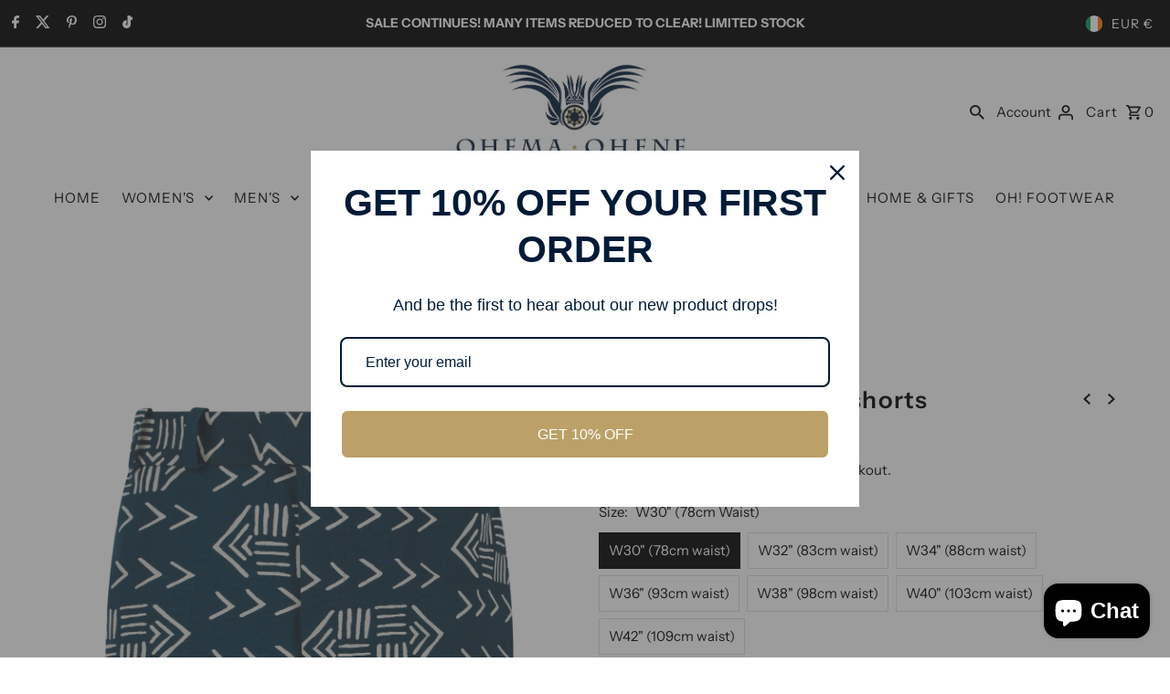

--- FILE ---
content_type: text/javascript;charset=utf-8
request_url: https://www.ewadara.com/plugins/shopify/mia.js?shop=www-ohemaohene-com.myshopify.com
body_size: 1729
content:
(function(){// note: this file is preprocessed at runtime before being delivered

// variables for pre-processing
var URL_API_EVENTS = "https://www.ewadara.com/api/shopify/events";
var MIA_COOKIE_NAME = "mia";
var SHOP_NAME = "www-ohemaohene-com.myshopify.com";
var MIA_REDIR_PARAM_NAME = "mia_ruid";
var DEBUG = false;

// utility functions
function getCookie(name) {
    var nameEQ = name + "=";
    var ca = document.cookie.split(';');
    for (var i = 0; i < ca.length; i++) {
        var c = ca[i];
        while (c.charAt(0) === ' ') c = c.substring(1, c.length);
        if (c.indexOf(nameEQ) === 0) return c.substring(nameEQ.length, c.length);
    }
    return null;
}

function setCookie(name, value, days) {
    var expires = "";
    if (days > 0) {
        var date = new Date();
        date.setTime(date.getTime() + (days * 24 * 60 * 60 * 1000));
        expires = "; expires=" + date.toUTCString();
    }
    document.cookie = name + "=" + (value || "") + expires + "; path=/";
}

function _getUrlVars(url) {
    var hashIdx = url.lastIndexOf("#");
    if (hashIdx > 0) url = url.substring(0, hashIdx);
    var vars = {};
    url.replace(/[?&]+([^=&]+)=([^&]*)/gi, function (m, key, value) {
        vars[key] = value;
    });
    return vars;
}

function getUrlParam(url, parameter, defaultValue) {
    var urlParameter = defaultValue;
    if (url.indexOf(parameter) > -1) urlParameter = _getUrlVars(url)[parameter];
    return urlParameter;
}

function findCartNotifState() {
    // find if a cart info is available
    var cart = getCookie("cart");
    if (DEBUG) console.log("cart:" + cart);
    // find if a cart notification is needed: when there is a cart and it was not yet notified in this session
    var cartNotifRequired = cart !== null && (getCookie(MIA_COOKIE_NAME + "_cn") !== cart);
    if (DEBUG) console.log("cartNotifRequired:" + cartNotifRequired);
    return {cart: cart, cartNotifRequired: cartNotifRequired};
}

function notifyServer(uuid, cart, cartNotifRequired) {
    fetch(URL_API_EVENTS, {
        method: "POST",
        body: JSON.stringify({"u": uuid, "c": cart, "s": SHOP_NAME}),
        headers: {"Content-type": "application/json; charset=UTF-8"}
    }).then(function (resp) {
        if (DEBUG) console.log("resp:" + resp);
        // if notification succeeded mark the the notification(s) as done in the current session
        if (resp.ok) {
            if (DEBUG) console.log("resp OK");
            // the visit was notified
            setCookie(MIA_COOKIE_NAME + "_n", "y", 0);
            // the cart may have been notified
            if (cartNotifRequired) setCookie(MIA_COOKIE_NAME + "_cn", cart, 0);
        }
    }).catch(function (error) {
        if (DEBUG) console.warn("Something went wrong.", error);
    });
}

function pollForCart(uuid) {
    if (DEBUG) console.log("polling for cart notif state...");
    var cartNotifState = findCartNotifState();
    if (cartNotifState.cartNotifRequired) notifyServer(uuid, cartNotifState.cart, cartNotifState.cartNotifRequired);
}

// check if coming directly from MIA: is there a mia_ruid param in the URL
var uuid = getUrlParam(location.href, MIA_REDIR_PARAM_NAME, null);
if (DEBUG) console.log("uuid from URL:" + uuid);
// if it's true, immediately create or update a 1 year cookie
if (uuid !== null) {
    // if the uuid from the url is not the same as the one in the cookie
    var uuidFromCookie = getCookie(MIA_COOKIE_NAME);
    // if there is no uuid cookie, or if its value is different from the one from the URL
    if ((uuidFromCookie == null) || (uuidFromCookie != null && uuid !== uuidFromCookie)) {
        if (DEBUG) console.log("new value from URL")
        // set the uuid cookie
        setCookie(MIA_COOKIE_NAME, uuid, 365);
        // consider MIA was not notified
        setCookie(MIA_COOKIE_NAME + "_n", "n", null);
    }
}
// else check if this is known MIA user, with the same cookie that might have been created earlier
else uuid = getCookie(MIA_COOKIE_NAME);
if (DEBUG) console.log("final uuid:" + uuid);
if (uuid !== null) {
    // find if MIA has already been notified of this visit in the current session
    var visitNotifRequired = !(getCookie(MIA_COOKIE_NAME + "_n") === "y");
    if (DEBUG) console.log("visitNotifRequired:" + visitNotifRequired);
    // do we need to also notify for cart?
    var cartNotifState = findCartNotifState();
    // if MIA was no yet notified of the visit OR of the cart in this session, do notify
    var notifRequired = visitNotifRequired || cartNotifState.cartNotifRequired;
    if (DEBUG) console.log("notifRequired:" + notifRequired);
    if (notifRequired) notifyServer(uuid, cartNotifState.cart, cartNotifState.cartNotifRequired);
    // start polling for cart id if user from Ewadara
    setInterval(function () {
        pollForCart(uuid);
    }, 1000);
}

})();